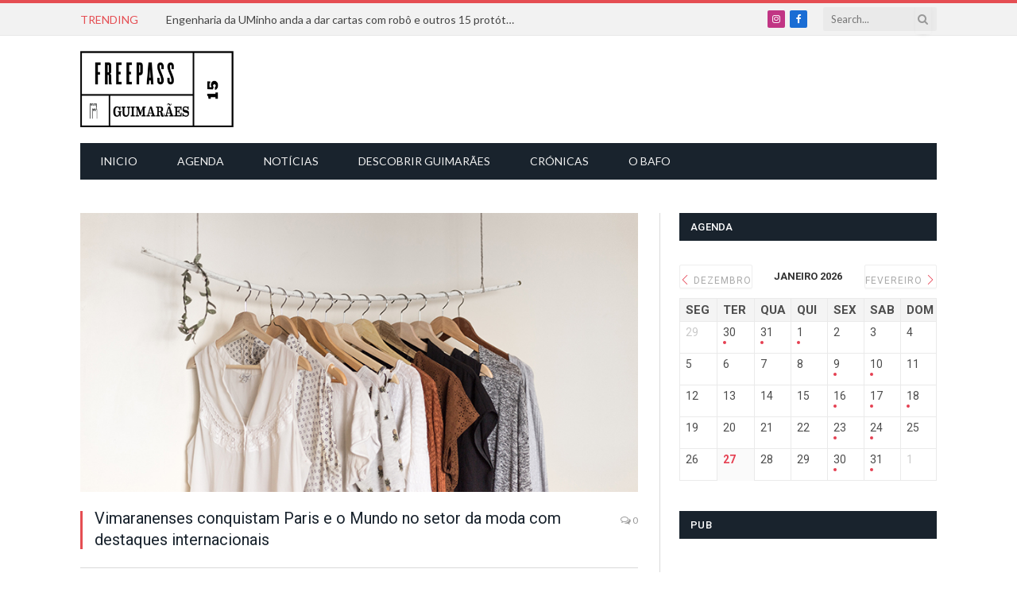

--- FILE ---
content_type: text/html; charset=utf-8
request_url: https://www.google.com/recaptcha/api2/aframe
body_size: 267
content:
<!DOCTYPE HTML><html><head><meta http-equiv="content-type" content="text/html; charset=UTF-8"></head><body><script nonce="iQ1bRK5k-e0rsZ-rrNzzTQ">/** Anti-fraud and anti-abuse applications only. See google.com/recaptcha */ try{var clients={'sodar':'https://pagead2.googlesyndication.com/pagead/sodar?'};window.addEventListener("message",function(a){try{if(a.source===window.parent){var b=JSON.parse(a.data);var c=clients[b['id']];if(c){var d=document.createElement('img');d.src=c+b['params']+'&rc='+(localStorage.getItem("rc::a")?sessionStorage.getItem("rc::b"):"");window.document.body.appendChild(d);sessionStorage.setItem("rc::e",parseInt(sessionStorage.getItem("rc::e")||0)+1);localStorage.setItem("rc::h",'1769498461941');}}}catch(b){}});window.parent.postMessage("_grecaptcha_ready", "*");}catch(b){}</script></body></html>